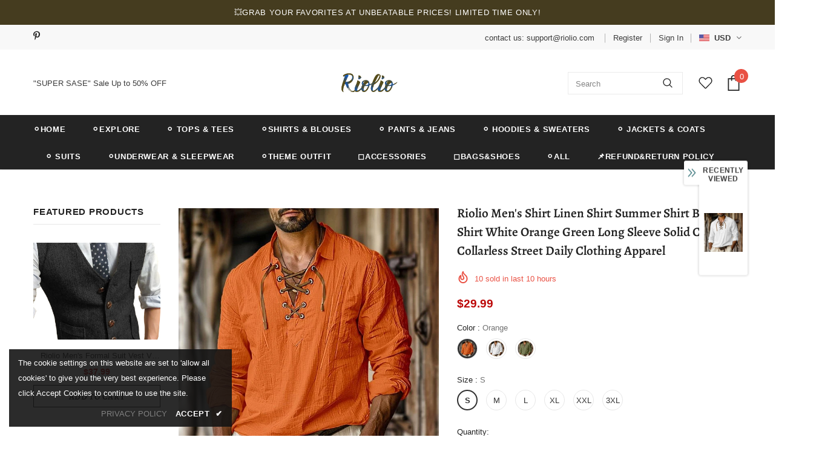

--- FILE ---
content_type: text/javascript; charset=utf-8
request_url: https://riolio.com/products/mens-shirt-linen-shirt-summer-shirt-beach-shirt-white-orange-green-long-sleeve-solid-color-collarless-street-daily-clothing-apparel.js?_=1768691358649
body_size: 2419
content:
{"id":9656483709239,"title":"Riolio Men's Shirt Linen Shirt Summer Shirt Beach Shirt White Orange Green Long Sleeve Solid Color Collarless Street Daily Clothing Apparel","handle":"mens-shirt-linen-shirt-summer-shirt-beach-shirt-white-orange-green-long-sleeve-solid-color-collarless-street-daily-clothing-apparel","description":"\u003cdiv class=\"description-container\"\u003e\n\u003cdiv class=\"widget description-item prod-des-f-list des-key des-key-13\" data-sort=\"13\"\u003e\n\u003cdiv class=\"des-title-div\"\u003e\n\u003cdiv class=\"des-title\"\u003e\n\u003cp\u003eMen's Shirt Linen Shirt Summer Shirt Beach Shirt White Orange Green Long Sleeve Solid Color Collarless Street Daily Clothing Apparel\u003c\/p\u003e\n\u003ch2 class=\"des-title\"\u003eSize Chart\u003c\/h2\u003e\n\u003cdiv class=\"size-table-item 0-div\"\u003e\n\u003cdiv class=\"btn-group unit-switcher\"\u003e\n\u003cspan class=\"btn inches active\" data-target=\"0\"\u003e\u003ci class=\"icon-circle\"\u003e\u003c\/i\u003e\u003c\/span\u003e\u003cspan class=\"btn centimeters\" data-target=\"0\"\u003e\u003ci class=\"icon-circle\"\u003e\u003c\/i\u003eCentimeters\u003c\/span\u003e\n\u003c\/div\u003e\n\u003cdiv class=\"chartContainer 0\"\u003e\n\u003ctable class=\"datasource new-table table table-striped table-bordered\" data-chart-unit=\"\" data-unit='[\"\",\"cm\",\"cm\",\"cm\",\"cm\"]'\u003e\n\u003ctbody\u003e\n\u003ctr\u003e\n\u003cth\u003eSize\u003c\/th\u003e\n\u003cth\u003eBust\u003c\/th\u003e\n\u003cth\u003eSleeve\u003c\/th\u003e\n\u003cth\u003eShoulder Width\u003c\/th\u003e\n\u003cth\u003eLength\u003c\/th\u003e\n\u003c\/tr\u003e\n\u003ctr\u003e\n\u003ctd class=\"prod_size\" data-orig=\"S\"\u003eS\u003c\/td\u003e\n\u003ctd class=\"prod_size\" data-orig=\"108\"\u003e108\u003c\/td\u003e\n\u003ctd class=\"prod_size\" data-orig=\"62\"\u003e62\u003c\/td\u003e\n\u003ctd class=\"prod_size\" data-orig=\"47.5\"\u003e47.5\u003c\/td\u003e\n\u003ctd class=\"prod_size\" data-orig=\"76\"\u003e76\u003c\/td\u003e\n\u003c\/tr\u003e\n\u003ctr\u003e\n\u003ctd class=\"prod_size\" data-orig=\"M\"\u003eM\u003c\/td\u003e\n\u003ctd class=\"prod_size\" data-orig=\"114\"\u003e114\u003c\/td\u003e\n\u003ctd class=\"prod_size\" data-orig=\"63\"\u003e63\u003c\/td\u003e\n\u003ctd class=\"prod_size\" data-orig=\"49\"\u003e49\u003c\/td\u003e\n\u003ctd class=\"prod_size\" data-orig=\"77\"\u003e77\u003c\/td\u003e\n\u003c\/tr\u003e\n\u003ctr\u003e\n\u003ctd class=\"prod_size\" data-orig=\"L\"\u003eL\u003c\/td\u003e\n\u003ctd class=\"prod_size\" data-orig=\"120\"\u003e120\u003c\/td\u003e\n\u003ctd class=\"prod_size\" data-orig=\"64\"\u003e64\u003c\/td\u003e\n\u003ctd class=\"prod_size\" data-orig=\"50.5\"\u003e50.5\u003c\/td\u003e\n\u003ctd class=\"prod_size\" data-orig=\"78.5\"\u003e78.5\u003c\/td\u003e\n\u003c\/tr\u003e\n\u003ctr\u003e\n\u003ctd class=\"prod_size\" data-orig=\"XL\"\u003eXL\u003c\/td\u003e\n\u003ctd class=\"prod_size\" data-orig=\"126\"\u003e126\u003c\/td\u003e\n\u003ctd class=\"prod_size\" data-orig=\"65\"\u003e65\u003c\/td\u003e\n\u003ctd class=\"prod_size\" data-orig=\"52\"\u003e52\u003c\/td\u003e\n\u003ctd class=\"prod_size\" data-orig=\"80\"\u003e80\u003c\/td\u003e\n\u003c\/tr\u003e\n\u003ctr\u003e\n\u003ctd class=\"prod_size\" data-orig=\"XXL\"\u003eXXL\u003c\/td\u003e\n\u003ctd class=\"prod_size\" data-orig=\"134\"\u003e134\u003c\/td\u003e\n\u003ctd class=\"prod_size\" data-orig=\"66\"\u003e66\u003c\/td\u003e\n\u003ctd class=\"prod_size\" data-orig=\"54\"\u003e54\u003c\/td\u003e\n\u003ctd class=\"prod_size\" data-orig=\"81.5\"\u003e81.5\u003c\/td\u003e\n\u003c\/tr\u003e\n\u003ctr\u003e\n\u003ctd class=\"prod_size\" data-orig=\"3XL\"\u003e3XL\u003c\/td\u003e\n\u003ctd class=\"prod_size\" data-orig=\"142\"\u003e142\u003c\/td\u003e\n\u003ctd class=\"prod_size\" data-orig=\"67\"\u003e67\u003c\/td\u003e\n\u003ctd class=\"prod_size\" data-orig=\"56\"\u003e56\u003c\/td\u003e\n\u003ctd class=\"prod_size\" data-orig=\"83\"\u003e83\u003c\/td\u003e\n\u003c\/tr\u003e\n\u003c\/tbody\u003e\n\u003c\/table\u003e\n\u003c\/div\u003e\n\u003c\/div\u003e\n\u003ch2\u003eHighlights\u003c\/h2\u003e\n\u003cp class=\"bar-line hide\"\u003e \u003c\/p\u003e\n\u003c\/div\u003e\n\u003c\/div\u003e\n- Stay effortlessly stylish with this Basic Long Sleeve top\u003cbr\u003e- Perfect for daily wear or a day at the beach\u003cbr\u003e- Embrace comfort and easy-going style with the long sleeves\u003c\/div\u003e\n\u003cdiv class=\"widget description-item prod-des-spe des-key des-key-15\" data-sort=\"15\" id=\"prod-des-spe\"\u003e\n\u003ch2 class=\"des-title\"\u003eSpecifications\u003c\/h2\u003e\n\u003cdiv class=\"specifications-list-wrapper\"\u003e\n\u003cdiv class=\"specification-item\"\u003e\n\u003cdiv class=\"item-content\"\u003e\n\u003cspan class=\"spec-item\"\u003e\u003cspan class=\"spec-name\"\u003eGender:\u003c\/span\u003e\u003cspan class=\"sepc-val\"\u003e\u003cspan\u003eMen's\u003c\/span\u003e\u003ci\u003e,\u003c\/i\u003e\u003c\/span\u003e\u003c\/span\u003e\u003cspan class=\"spec-item\"\u003e\u003cspan class=\"spec-name\"\u003eStyle:\u003c\/span\u003e\u003cspan class=\"sepc-val\"\u003e\u003cspan\u003eBasic\u003c\/span\u003e\u003ci\u003e,\u003c\/i\u003e\u003cspan\u003eCasual\u003c\/span\u003e\u003ci\u003e,\u003c\/i\u003e\u003cspan\u003eBeach\u003c\/span\u003e\u003ci\u003e,\u003c\/i\u003e\u003c\/span\u003e\u003c\/span\u003e\u003cspan class=\"spec-item\"\u003e\u003cspan class=\"spec-name\"\u003eOccasion:\u003c\/span\u003e\u003cspan class=\"sepc-val\"\u003e\u003cspan\u003eHawaiian\u003c\/span\u003e\u003ci\u003e,\u003c\/i\u003e\u003cspan\u003eBeach\u003c\/span\u003e\u003ci\u003e,\u003c\/i\u003e\u003cspan\u003eDaily\u003c\/span\u003e\u003ci\u003e,\u003c\/i\u003e\u003cspan\u003eHoliday\u003c\/span\u003e\u003ci\u003e,\u003c\/i\u003e\u003cspan\u003eStreet\u003c\/span\u003e\u003ci\u003e,\u003c\/i\u003e\u003cspan\u003eVacation\u003c\/span\u003e\u003ci\u003e,\u003c\/i\u003e\u003cspan\u003eDaily Wear\u003c\/span\u003e\u003ci\u003e,\u003c\/i\u003e\u003c\/span\u003e\u003c\/span\u003e\u003cspan class=\"spec-item\"\u003e\u003cspan class=\"spec-name\"\u003eTops Type:\u003c\/span\u003e\u003cspan class=\"sepc-val\"\u003e\u003cspan\u003eBeach Shirt\u003c\/span\u003e\u003ci\u003e,\u003c\/i\u003e\u003cspan\u003eSummer Shirt\u003c\/span\u003e\u003ci\u003e,\u003c\/i\u003e\u003cspan\u003eLinen Shirt\u003c\/span\u003e\u003ci\u003e,\u003c\/i\u003e\u003cspan\u003eShirt\u003c\/span\u003e\u003ci\u003e,\u003c\/i\u003e\u003c\/span\u003e\u003c\/span\u003e\u003cspan class=\"spec-item\"\u003e\u003cspan class=\"spec-name\"\u003eNeckline:\u003c\/span\u003e\u003cspan class=\"sepc-val\"\u003e\u003cspan\u003eCollarless\u003c\/span\u003e\u003ci\u003e,\u003c\/i\u003e\u003c\/span\u003e\u003c\/span\u003e\u003cspan class=\"spec-item\"\u003e\u003cspan class=\"spec-name\"\u003eFabric:\u003c\/span\u003e\u003cspan class=\"sepc-val\"\u003e\u003cspan\u003eCotton And Linen\u003c\/span\u003e\u003ci\u003e,\u003c\/i\u003e\u003c\/span\u003e\u003c\/span\u003e\u003cspan class=\"spec-item\"\u003e\u003cspan class=\"spec-name\"\u003eSleeve Length:\u003c\/span\u003e\u003cspan class=\"sepc-val\"\u003e\u003cspan\u003eLong Sleeve\u003c\/span\u003e\u003ci\u003e,\u003c\/i\u003e\u003c\/span\u003e\u003c\/span\u003e\u003cspan class=\"spec-item\"\u003e\u003cspan class=\"spec-name\"\u003eLook After Me:\u003c\/span\u003e\u003cspan class=\"sepc-val\"\u003e\u003cspan\u003eWash separately\u003c\/span\u003e\u003ci\u003e,\u003c\/i\u003e\u003c\/span\u003e\u003c\/span\u003e\u003cspan class=\"spec-item\"\u003e\u003cspan class=\"spec-name\"\u003ePattern:\u003c\/span\u003e\u003cspan class=\"sepc-val\"\u003e\u003cspan\u003eSolid Color\u003c\/span\u003e\u003ci\u003e,\u003c\/i\u003e\u003c\/span\u003e\u003c\/span\u003e\n\u003c\/div\u003e\n\u003c\/div\u003e\n\u003c\/div\u003e\n\u003c\/div\u003e\n\u003cdiv class=\"widget description-item prod-desc-g des-key des-key-17\" data-sort=\"17\"\u003e\n\u003ch2 class=\"des-title\"\u003ePhotos\u003c\/h2\u003e\n\u003cdiv class=\"item\"\u003e\n\u003cp class=\"heightText\"\u003e \u003c\/p\u003e\n\u003cimg class=\"lazy-load-webp\" data-height1200=\"1199\" data-height990=\"1124\" src=\"https:\/\/litb-cgis.rightinthebox.com\/desc_image\/202406\/bps\/desc\/inc\/mqqtnd1717404482430.jpg\" data-webp=\"https:\/\/litb-cgis.rightinthebox.com\/webp_desc_image\/202406\/bps\/desc\/inc\/mqqtnd1717404482430.jpg?com=1\u0026amp;fmt=webp\u0026amp;v=1\" data-width1200=\"800\" data-width990=\"750\" nostyle=\"width: 800px;height:1199px;\"\u003e\u003cspan color=\"\" height=\"1199\" loading=\"lazy\" width=\"800\" shirt=\"\" linen=\"\" summer=\"\" beach=\"\" white=\"\" orange=\"\" green=\"\" long=\"\" sleeve=\"\" solid=\"\" collarless=\"\" street=\"\" daily=\"\" clothing=\"\" apparel=\"\"\u003e\u003c\/span\u003e\n\u003c\/div\u003e\n\u003cdiv class=\"item\"\u003e\n\u003cp class=\"heightText\"\u003e \u003c\/p\u003e\n\u003cimg class=\"lazy-load-webp\" data-height1200=\"1200\" data-height990=\"1125\" src=\"https:\/\/litb-cgis.rightinthebox.com\/desc_image\/202406\/bps\/desc\/inc\/xcplln1717404483856.jpg\" data-webp=\"https:\/\/litb-cgis.rightinthebox.com\/webp_desc_image\/202406\/bps\/desc\/inc\/xcplln1717404483856.jpg?com=1\u0026amp;fmt=webp\u0026amp;v=1\" data-width1200=\"800\" data-width990=\"750\" nostyle=\"width: 800px;height:1200px;\"\u003e\u003cspan color=\"\" height=\"1200\" loading=\"lazy\" width=\"800\" shirt=\"\" linen=\"\" summer=\"\" beach=\"\" white=\"\" orange=\"\" green=\"\" long=\"\" sleeve=\"\" solid=\"\" collarless=\"\" street=\"\" daily=\"\" clothing=\"\" apparel=\"\"\u003e\u003c\/span\u003e\n\u003c\/div\u003e\n\u003cdiv class=\"item\"\u003e\n\u003cp class=\"heightText\"\u003e \u003c\/p\u003e\n\u003cimg class=\"lazy-load-webp\" data-height1200=\"800\" data-height990=\"750\" src=\"https:\/\/litb-cgis.rightinthebox.com\/desc_image\/202406\/bps\/desc\/inc\/lenxfq1717404610605.jpg\" data-webp=\"https:\/\/litb-cgis.rightinthebox.com\/webp_desc_image\/202406\/bps\/desc\/inc\/lenxfq1717404610605.jpg?com=1\u0026amp;fmt=webp\u0026amp;v=1\" data-width1200=\"800\" data-width990=\"750\" nostyle=\"width: 800px;height:800px;\"\u003e\u003cspan color=\"\" height=\"800\" loading=\"lazy\" width=\"800\" shirt=\"\" linen=\"\" summer=\"\" beach=\"\" white=\"\" orange=\"\" green=\"\" long=\"\" sleeve=\"\" solid=\"\" collarless=\"\" street=\"\" daily=\"\" clothing=\"\" apparel=\"\"\u003e\u003c\/span\u003e\n\u003c\/div\u003e\n\u003cdiv class=\"item\"\u003e\n\u003cp class=\"heightText\"\u003e \u003c\/p\u003e\n\u003cimg class=\"lazy-load-webp\" data-height1200=\"800\" data-height990=\"750\" src=\"https:\/\/litb-cgis.rightinthebox.com\/desc_image\/202406\/bps\/desc\/inc\/ufosxu1717404611905.jpg\" data-webp=\"https:\/\/litb-cgis.rightinthebox.com\/webp_desc_image\/202406\/bps\/desc\/inc\/ufosxu1717404611905.jpg?com=1\u0026amp;fmt=webp\u0026amp;v=1\" data-width1200=\"800\" data-width990=\"750\" nostyle=\"width: 800px;height:800px;\"\u003e\u003cspan color=\"\" height=\"800\" loading=\"lazy\" width=\"800\" shirt=\"\" linen=\"\" summer=\"\" beach=\"\" white=\"\" orange=\"\" green=\"\" long=\"\" sleeve=\"\" solid=\"\" collarless=\"\" street=\"\" daily=\"\" clothing=\"\" apparel=\"\"\u003e\u003c\/span\u003e\n\u003c\/div\u003e\n\u003cdiv class=\"item\"\u003e\n\u003cp class=\"heightText\"\u003e \u003c\/p\u003e\n\u003cimg class=\"lazy-load-webp\" data-height1200=\"800\" data-height990=\"750\" src=\"https:\/\/litb-cgis.rightinthebox.com\/desc_image\/202403\/bps\/desc\/inc\/hezqnd1711431603843.jpg\" data-webp=\"https:\/\/litb-cgis.rightinthebox.com\/webp_desc_image\/202403\/bps\/desc\/inc\/hezqnd1711431603843.jpg?com=1\u0026amp;fmt=webp\u0026amp;v=1\" data-width1200=\"800\" data-width990=\"750\" nostyle=\"width: 800px;height:800px;\"\u003e\u003cspan color=\"\" height=\"800\" loading=\"lazy\" width=\"800\" shirt=\"\" linen=\"\" summer=\"\" beach=\"\" white=\"\" orange=\"\" green=\"\" long=\"\" sleeve=\"\" solid=\"\" collarless=\"\" street=\"\" daily=\"\" clothing=\"\" apparel=\"\"\u003e\u003c\/span\u003e\n\u003c\/div\u003e\n\u003cdiv class=\"item\"\u003e\n\u003cp class=\"heightText\"\u003e \u003c\/p\u003e\n\u003cimg class=\"lazy-load-webp\" data-height1200=\"800\" data-height990=\"750\" src=\"https:\/\/litb-cgis.rightinthebox.com\/desc_image\/202406\/bps\/desc\/inc\/razvrl1717404612970.jpg\" data-webp=\"https:\/\/litb-cgis.rightinthebox.com\/webp_desc_image\/202406\/bps\/desc\/inc\/razvrl1717404612970.jpg?com=1\u0026amp;fmt=webp\u0026amp;v=1\" data-width1200=\"800\" data-width990=\"750\" nostyle=\"width: 800px;height:800px;\"\u003e[New In 20240613]\u003c\/div\u003e\n\u003c\/div\u003e\n\u003c\/div\u003e","published_at":"2024-06-13T14:57:52+08:00","created_at":"2024-06-13T14:58:00+08:00","vendor":"Riolio","type":"","tags":["兰亭"],"price":2999,"price_min":2999,"price_max":2999,"available":true,"price_varies":false,"compare_at_price":null,"compare_at_price_min":0,"compare_at_price_max":0,"compare_at_price_varies":false,"variants":[{"id":49188712186167,"title":"Orange \/ S","option1":"Orange","option2":"S","option3":null,"sku":"211345936704-Orange-S","requires_shipping":true,"taxable":true,"featured_image":{"id":46164775534903,"product_id":9656483709239,"position":2,"created_at":"2024-06-13T14:58:00+08:00","updated_at":"2024-06-13T15:51:11+08:00","alt":"Men's Shirt Linen Shirt Summer Shirt Beach Shirt White Orange Green Long Sleeve Solid Color Collarless Street Daily Clothing Apparel","width":640,"height":640,"src":"https:\/\/cdn.shopify.com\/s\/files\/1\/0778\/4503\/7367\/files\/qofhxl1711431598519.jpg?v=1718265071","variant_ids":[49188712186167,49188712218935,49188712251703,49188712284471,49188712317239,49188712350007]},"available":true,"name":"Riolio Men's Shirt Linen Shirt Summer Shirt Beach Shirt White Orange Green Long Sleeve Solid Color Collarless Street Daily Clothing Apparel - Orange \/ S","public_title":"Orange \/ S","options":["Orange","S"],"price":2999,"weight":0,"compare_at_price":null,"inventory_management":"shopify","barcode":null,"featured_media":{"alt":"Men's Shirt Linen Shirt Summer Shirt Beach Shirt White Orange Green Long Sleeve Solid Color Collarless Street Daily Clothing Apparel","id":38684635758903,"position":2,"preview_image":{"aspect_ratio":1.0,"height":640,"width":640,"src":"https:\/\/cdn.shopify.com\/s\/files\/1\/0778\/4503\/7367\/files\/qofhxl1711431598519.jpg?v=1718265071"}},"requires_selling_plan":false,"selling_plan_allocations":[]},{"id":49188712218935,"title":"Orange \/ M","option1":"Orange","option2":"M","option3":null,"sku":"211345936704-Orange-M","requires_shipping":true,"taxable":true,"featured_image":{"id":46164775534903,"product_id":9656483709239,"position":2,"created_at":"2024-06-13T14:58:00+08:00","updated_at":"2024-06-13T15:51:11+08:00","alt":"Men's Shirt Linen Shirt Summer Shirt Beach Shirt White Orange Green Long Sleeve Solid Color Collarless Street Daily Clothing Apparel","width":640,"height":640,"src":"https:\/\/cdn.shopify.com\/s\/files\/1\/0778\/4503\/7367\/files\/qofhxl1711431598519.jpg?v=1718265071","variant_ids":[49188712186167,49188712218935,49188712251703,49188712284471,49188712317239,49188712350007]},"available":true,"name":"Riolio Men's Shirt Linen Shirt Summer Shirt Beach Shirt White Orange Green Long Sleeve Solid Color Collarless Street Daily Clothing Apparel - Orange \/ M","public_title":"Orange \/ M","options":["Orange","M"],"price":2999,"weight":0,"compare_at_price":null,"inventory_management":"shopify","barcode":null,"featured_media":{"alt":"Men's Shirt Linen Shirt Summer Shirt Beach Shirt White Orange Green Long Sleeve Solid Color Collarless Street Daily Clothing Apparel","id":38684635758903,"position":2,"preview_image":{"aspect_ratio":1.0,"height":640,"width":640,"src":"https:\/\/cdn.shopify.com\/s\/files\/1\/0778\/4503\/7367\/files\/qofhxl1711431598519.jpg?v=1718265071"}},"requires_selling_plan":false,"selling_plan_allocations":[]},{"id":49188712251703,"title":"Orange \/ L","option1":"Orange","option2":"L","option3":null,"sku":"211345936704-Orange-L","requires_shipping":true,"taxable":true,"featured_image":{"id":46164775534903,"product_id":9656483709239,"position":2,"created_at":"2024-06-13T14:58:00+08:00","updated_at":"2024-06-13T15:51:11+08:00","alt":"Men's Shirt Linen Shirt Summer Shirt Beach Shirt White Orange Green Long Sleeve Solid Color Collarless Street Daily Clothing Apparel","width":640,"height":640,"src":"https:\/\/cdn.shopify.com\/s\/files\/1\/0778\/4503\/7367\/files\/qofhxl1711431598519.jpg?v=1718265071","variant_ids":[49188712186167,49188712218935,49188712251703,49188712284471,49188712317239,49188712350007]},"available":true,"name":"Riolio Men's Shirt Linen Shirt Summer Shirt Beach Shirt White Orange Green Long Sleeve Solid Color Collarless Street Daily Clothing Apparel - Orange \/ L","public_title":"Orange \/ L","options":["Orange","L"],"price":2999,"weight":0,"compare_at_price":null,"inventory_management":"shopify","barcode":null,"featured_media":{"alt":"Men's Shirt Linen Shirt Summer Shirt Beach Shirt White Orange Green Long Sleeve Solid Color Collarless Street Daily Clothing Apparel","id":38684635758903,"position":2,"preview_image":{"aspect_ratio":1.0,"height":640,"width":640,"src":"https:\/\/cdn.shopify.com\/s\/files\/1\/0778\/4503\/7367\/files\/qofhxl1711431598519.jpg?v=1718265071"}},"requires_selling_plan":false,"selling_plan_allocations":[]},{"id":49188712284471,"title":"Orange \/ XL","option1":"Orange","option2":"XL","option3":null,"sku":"211345936704-Orange-XL","requires_shipping":true,"taxable":true,"featured_image":{"id":46164775534903,"product_id":9656483709239,"position":2,"created_at":"2024-06-13T14:58:00+08:00","updated_at":"2024-06-13T15:51:11+08:00","alt":"Men's Shirt Linen Shirt Summer Shirt Beach Shirt White Orange Green Long Sleeve Solid Color Collarless Street Daily Clothing Apparel","width":640,"height":640,"src":"https:\/\/cdn.shopify.com\/s\/files\/1\/0778\/4503\/7367\/files\/qofhxl1711431598519.jpg?v=1718265071","variant_ids":[49188712186167,49188712218935,49188712251703,49188712284471,49188712317239,49188712350007]},"available":true,"name":"Riolio Men's Shirt Linen Shirt Summer Shirt Beach Shirt White Orange Green Long Sleeve Solid Color Collarless Street Daily Clothing Apparel - Orange \/ XL","public_title":"Orange \/ XL","options":["Orange","XL"],"price":2999,"weight":0,"compare_at_price":null,"inventory_management":"shopify","barcode":null,"featured_media":{"alt":"Men's Shirt Linen Shirt Summer Shirt Beach Shirt White Orange Green Long Sleeve Solid Color Collarless Street Daily Clothing Apparel","id":38684635758903,"position":2,"preview_image":{"aspect_ratio":1.0,"height":640,"width":640,"src":"https:\/\/cdn.shopify.com\/s\/files\/1\/0778\/4503\/7367\/files\/qofhxl1711431598519.jpg?v=1718265071"}},"requires_selling_plan":false,"selling_plan_allocations":[]},{"id":49188712317239,"title":"Orange \/ XXL","option1":"Orange","option2":"XXL","option3":null,"sku":"211345936704-Orange-XXL","requires_shipping":true,"taxable":true,"featured_image":{"id":46164775534903,"product_id":9656483709239,"position":2,"created_at":"2024-06-13T14:58:00+08:00","updated_at":"2024-06-13T15:51:11+08:00","alt":"Men's Shirt Linen Shirt Summer Shirt Beach Shirt White Orange Green Long Sleeve Solid Color Collarless Street Daily Clothing Apparel","width":640,"height":640,"src":"https:\/\/cdn.shopify.com\/s\/files\/1\/0778\/4503\/7367\/files\/qofhxl1711431598519.jpg?v=1718265071","variant_ids":[49188712186167,49188712218935,49188712251703,49188712284471,49188712317239,49188712350007]},"available":true,"name":"Riolio Men's Shirt Linen Shirt Summer Shirt Beach Shirt White Orange Green Long Sleeve Solid Color Collarless Street Daily Clothing Apparel - Orange \/ XXL","public_title":"Orange \/ XXL","options":["Orange","XXL"],"price":2999,"weight":0,"compare_at_price":null,"inventory_management":"shopify","barcode":null,"featured_media":{"alt":"Men's Shirt Linen Shirt Summer Shirt Beach Shirt White Orange Green Long Sleeve Solid Color Collarless Street Daily Clothing Apparel","id":38684635758903,"position":2,"preview_image":{"aspect_ratio":1.0,"height":640,"width":640,"src":"https:\/\/cdn.shopify.com\/s\/files\/1\/0778\/4503\/7367\/files\/qofhxl1711431598519.jpg?v=1718265071"}},"requires_selling_plan":false,"selling_plan_allocations":[]},{"id":49188712350007,"title":"Orange \/ 3XL","option1":"Orange","option2":"3XL","option3":null,"sku":"211345936704-Orange-3XL","requires_shipping":true,"taxable":true,"featured_image":{"id":46164775534903,"product_id":9656483709239,"position":2,"created_at":"2024-06-13T14:58:00+08:00","updated_at":"2024-06-13T15:51:11+08:00","alt":"Men's Shirt Linen Shirt Summer Shirt Beach Shirt White Orange Green Long Sleeve Solid Color Collarless Street Daily Clothing Apparel","width":640,"height":640,"src":"https:\/\/cdn.shopify.com\/s\/files\/1\/0778\/4503\/7367\/files\/qofhxl1711431598519.jpg?v=1718265071","variant_ids":[49188712186167,49188712218935,49188712251703,49188712284471,49188712317239,49188712350007]},"available":true,"name":"Riolio Men's Shirt Linen Shirt Summer Shirt Beach Shirt White Orange Green Long Sleeve Solid Color Collarless Street Daily Clothing Apparel - Orange \/ 3XL","public_title":"Orange \/ 3XL","options":["Orange","3XL"],"price":2999,"weight":0,"compare_at_price":null,"inventory_management":"shopify","barcode":null,"featured_media":{"alt":"Men's Shirt Linen Shirt Summer Shirt Beach Shirt White Orange Green Long Sleeve Solid Color Collarless Street Daily Clothing Apparel","id":38684635758903,"position":2,"preview_image":{"aspect_ratio":1.0,"height":640,"width":640,"src":"https:\/\/cdn.shopify.com\/s\/files\/1\/0778\/4503\/7367\/files\/qofhxl1711431598519.jpg?v=1718265071"}},"requires_selling_plan":false,"selling_plan_allocations":[]},{"id":49188712382775,"title":"White \/ S","option1":"White","option2":"S","option3":null,"sku":"211345936704-White-S","requires_shipping":true,"taxable":true,"featured_image":{"id":46164775600439,"product_id":9656483709239,"position":1,"created_at":"2024-06-13T14:58:00+08:00","updated_at":"2024-06-13T15:51:11+08:00","alt":"Men's Shirt Linen Shirt Summer Shirt Beach Shirt White Orange Green Long Sleeve Solid Color Collarless Street Daily Clothing Apparel","width":640,"height":640,"src":"https:\/\/cdn.shopify.com\/s\/files\/1\/0778\/4503\/7367\/files\/bpmgxf1711431601331.jpg?v=1718265071","variant_ids":[49188712382775,49188712415543,49188712448311,49188712481079,49188712513847,49188712546615]},"available":true,"name":"Riolio Men's Shirt Linen Shirt Summer Shirt Beach Shirt White Orange Green Long Sleeve Solid Color Collarless Street Daily Clothing Apparel - White \/ S","public_title":"White \/ S","options":["White","S"],"price":2999,"weight":0,"compare_at_price":null,"inventory_management":"shopify","barcode":null,"featured_media":{"alt":"Men's Shirt Linen Shirt Summer Shirt Beach Shirt White Orange Green Long Sleeve Solid Color Collarless Street Daily Clothing Apparel","id":38684635824439,"position":1,"preview_image":{"aspect_ratio":1.0,"height":640,"width":640,"src":"https:\/\/cdn.shopify.com\/s\/files\/1\/0778\/4503\/7367\/files\/bpmgxf1711431601331.jpg?v=1718265071"}},"requires_selling_plan":false,"selling_plan_allocations":[]},{"id":49188712415543,"title":"White \/ M","option1":"White","option2":"M","option3":null,"sku":"211345936704-White-M","requires_shipping":true,"taxable":true,"featured_image":{"id":46164775600439,"product_id":9656483709239,"position":1,"created_at":"2024-06-13T14:58:00+08:00","updated_at":"2024-06-13T15:51:11+08:00","alt":"Men's Shirt Linen Shirt Summer Shirt Beach Shirt White Orange Green Long Sleeve Solid Color Collarless Street Daily Clothing Apparel","width":640,"height":640,"src":"https:\/\/cdn.shopify.com\/s\/files\/1\/0778\/4503\/7367\/files\/bpmgxf1711431601331.jpg?v=1718265071","variant_ids":[49188712382775,49188712415543,49188712448311,49188712481079,49188712513847,49188712546615]},"available":true,"name":"Riolio Men's Shirt Linen Shirt Summer Shirt Beach Shirt White Orange Green Long Sleeve Solid Color Collarless Street Daily Clothing Apparel - White \/ M","public_title":"White \/ M","options":["White","M"],"price":2999,"weight":0,"compare_at_price":null,"inventory_management":"shopify","barcode":null,"featured_media":{"alt":"Men's Shirt Linen Shirt Summer Shirt Beach Shirt White Orange Green Long Sleeve Solid Color Collarless Street Daily Clothing Apparel","id":38684635824439,"position":1,"preview_image":{"aspect_ratio":1.0,"height":640,"width":640,"src":"https:\/\/cdn.shopify.com\/s\/files\/1\/0778\/4503\/7367\/files\/bpmgxf1711431601331.jpg?v=1718265071"}},"requires_selling_plan":false,"selling_plan_allocations":[]},{"id":49188712448311,"title":"White \/ L","option1":"White","option2":"L","option3":null,"sku":"211345936704-White-L","requires_shipping":true,"taxable":true,"featured_image":{"id":46164775600439,"product_id":9656483709239,"position":1,"created_at":"2024-06-13T14:58:00+08:00","updated_at":"2024-06-13T15:51:11+08:00","alt":"Men's Shirt Linen Shirt Summer Shirt Beach Shirt White Orange Green Long Sleeve Solid Color Collarless Street Daily Clothing Apparel","width":640,"height":640,"src":"https:\/\/cdn.shopify.com\/s\/files\/1\/0778\/4503\/7367\/files\/bpmgxf1711431601331.jpg?v=1718265071","variant_ids":[49188712382775,49188712415543,49188712448311,49188712481079,49188712513847,49188712546615]},"available":true,"name":"Riolio Men's Shirt Linen Shirt Summer Shirt Beach Shirt White Orange Green Long Sleeve Solid Color Collarless Street Daily Clothing Apparel - White \/ L","public_title":"White \/ L","options":["White","L"],"price":2999,"weight":0,"compare_at_price":null,"inventory_management":"shopify","barcode":null,"featured_media":{"alt":"Men's Shirt Linen Shirt Summer Shirt Beach Shirt White Orange Green Long Sleeve Solid Color Collarless Street Daily Clothing Apparel","id":38684635824439,"position":1,"preview_image":{"aspect_ratio":1.0,"height":640,"width":640,"src":"https:\/\/cdn.shopify.com\/s\/files\/1\/0778\/4503\/7367\/files\/bpmgxf1711431601331.jpg?v=1718265071"}},"requires_selling_plan":false,"selling_plan_allocations":[]},{"id":49188712481079,"title":"White \/ XL","option1":"White","option2":"XL","option3":null,"sku":"211345936704-White-XL","requires_shipping":true,"taxable":true,"featured_image":{"id":46164775600439,"product_id":9656483709239,"position":1,"created_at":"2024-06-13T14:58:00+08:00","updated_at":"2024-06-13T15:51:11+08:00","alt":"Men's Shirt Linen Shirt Summer Shirt Beach Shirt White Orange Green Long Sleeve Solid Color Collarless Street Daily Clothing Apparel","width":640,"height":640,"src":"https:\/\/cdn.shopify.com\/s\/files\/1\/0778\/4503\/7367\/files\/bpmgxf1711431601331.jpg?v=1718265071","variant_ids":[49188712382775,49188712415543,49188712448311,49188712481079,49188712513847,49188712546615]},"available":true,"name":"Riolio Men's Shirt Linen Shirt Summer Shirt Beach Shirt White Orange Green Long Sleeve Solid Color Collarless Street Daily Clothing Apparel - White \/ XL","public_title":"White \/ XL","options":["White","XL"],"price":2999,"weight":0,"compare_at_price":null,"inventory_management":"shopify","barcode":null,"featured_media":{"alt":"Men's Shirt Linen Shirt Summer Shirt Beach Shirt White Orange Green Long Sleeve Solid Color Collarless Street Daily Clothing Apparel","id":38684635824439,"position":1,"preview_image":{"aspect_ratio":1.0,"height":640,"width":640,"src":"https:\/\/cdn.shopify.com\/s\/files\/1\/0778\/4503\/7367\/files\/bpmgxf1711431601331.jpg?v=1718265071"}},"requires_selling_plan":false,"selling_plan_allocations":[]},{"id":49188712513847,"title":"White \/ XXL","option1":"White","option2":"XXL","option3":null,"sku":"211345936704-White-XXL","requires_shipping":true,"taxable":true,"featured_image":{"id":46164775600439,"product_id":9656483709239,"position":1,"created_at":"2024-06-13T14:58:00+08:00","updated_at":"2024-06-13T15:51:11+08:00","alt":"Men's Shirt Linen Shirt Summer Shirt Beach Shirt White Orange Green Long Sleeve Solid Color Collarless Street Daily Clothing Apparel","width":640,"height":640,"src":"https:\/\/cdn.shopify.com\/s\/files\/1\/0778\/4503\/7367\/files\/bpmgxf1711431601331.jpg?v=1718265071","variant_ids":[49188712382775,49188712415543,49188712448311,49188712481079,49188712513847,49188712546615]},"available":true,"name":"Riolio Men's Shirt Linen Shirt Summer Shirt Beach Shirt White Orange Green Long Sleeve Solid Color Collarless Street Daily Clothing Apparel - White \/ XXL","public_title":"White \/ XXL","options":["White","XXL"],"price":2999,"weight":0,"compare_at_price":null,"inventory_management":"shopify","barcode":null,"featured_media":{"alt":"Men's Shirt Linen Shirt Summer Shirt Beach Shirt White Orange Green Long Sleeve Solid Color Collarless Street Daily Clothing Apparel","id":38684635824439,"position":1,"preview_image":{"aspect_ratio":1.0,"height":640,"width":640,"src":"https:\/\/cdn.shopify.com\/s\/files\/1\/0778\/4503\/7367\/files\/bpmgxf1711431601331.jpg?v=1718265071"}},"requires_selling_plan":false,"selling_plan_allocations":[]},{"id":49188712546615,"title":"White \/ 3XL","option1":"White","option2":"3XL","option3":null,"sku":"211345936704-White-3XL","requires_shipping":true,"taxable":true,"featured_image":{"id":46164775600439,"product_id":9656483709239,"position":1,"created_at":"2024-06-13T14:58:00+08:00","updated_at":"2024-06-13T15:51:11+08:00","alt":"Men's Shirt Linen Shirt Summer Shirt Beach Shirt White Orange Green Long Sleeve Solid Color Collarless Street Daily Clothing Apparel","width":640,"height":640,"src":"https:\/\/cdn.shopify.com\/s\/files\/1\/0778\/4503\/7367\/files\/bpmgxf1711431601331.jpg?v=1718265071","variant_ids":[49188712382775,49188712415543,49188712448311,49188712481079,49188712513847,49188712546615]},"available":true,"name":"Riolio Men's Shirt Linen Shirt Summer Shirt Beach Shirt White Orange Green Long Sleeve Solid Color Collarless Street Daily Clothing Apparel - White \/ 3XL","public_title":"White \/ 3XL","options":["White","3XL"],"price":2999,"weight":0,"compare_at_price":null,"inventory_management":"shopify","barcode":null,"featured_media":{"alt":"Men's Shirt Linen Shirt Summer Shirt Beach Shirt White Orange Green Long Sleeve Solid Color Collarless Street Daily Clothing Apparel","id":38684635824439,"position":1,"preview_image":{"aspect_ratio":1.0,"height":640,"width":640,"src":"https:\/\/cdn.shopify.com\/s\/files\/1\/0778\/4503\/7367\/files\/bpmgxf1711431601331.jpg?v=1718265071"}},"requires_selling_plan":false,"selling_plan_allocations":[]},{"id":49188712579383,"title":"Green \/ S","option1":"Green","option2":"S","option3":null,"sku":"211345936704-Green-S","requires_shipping":true,"taxable":true,"featured_image":{"id":46164775698743,"product_id":9656483709239,"position":6,"created_at":"2024-06-13T14:58:00+08:00","updated_at":"2024-06-13T14:58:00+08:00","alt":null,"width":640,"height":640,"src":"https:\/\/cdn.shopify.com\/s\/files\/1\/0778\/4503\/7367\/files\/enyqfb1711431602318.jpg?v=1718261880","variant_ids":[49188712579383,49188712612151,49188712644919,49188712677687,49188712710455,49188712743223]},"available":true,"name":"Riolio Men's Shirt Linen Shirt Summer Shirt Beach Shirt White Orange Green Long Sleeve Solid Color Collarless Street Daily Clothing Apparel - Green \/ S","public_title":"Green \/ S","options":["Green","S"],"price":2999,"weight":0,"compare_at_price":null,"inventory_management":"shopify","barcode":null,"featured_media":{"alt":null,"id":38684635922743,"position":6,"preview_image":{"aspect_ratio":1.0,"height":640,"width":640,"src":"https:\/\/cdn.shopify.com\/s\/files\/1\/0778\/4503\/7367\/files\/enyqfb1711431602318.jpg?v=1718261880"}},"requires_selling_plan":false,"selling_plan_allocations":[]},{"id":49188712612151,"title":"Green \/ M","option1":"Green","option2":"M","option3":null,"sku":"211345936704-Green-M","requires_shipping":true,"taxable":true,"featured_image":{"id":46164775698743,"product_id":9656483709239,"position":6,"created_at":"2024-06-13T14:58:00+08:00","updated_at":"2024-06-13T14:58:00+08:00","alt":null,"width":640,"height":640,"src":"https:\/\/cdn.shopify.com\/s\/files\/1\/0778\/4503\/7367\/files\/enyqfb1711431602318.jpg?v=1718261880","variant_ids":[49188712579383,49188712612151,49188712644919,49188712677687,49188712710455,49188712743223]},"available":true,"name":"Riolio Men's Shirt Linen Shirt Summer Shirt Beach Shirt White Orange Green Long Sleeve Solid Color Collarless Street Daily Clothing Apparel - Green \/ M","public_title":"Green \/ M","options":["Green","M"],"price":2999,"weight":0,"compare_at_price":null,"inventory_management":"shopify","barcode":null,"featured_media":{"alt":null,"id":38684635922743,"position":6,"preview_image":{"aspect_ratio":1.0,"height":640,"width":640,"src":"https:\/\/cdn.shopify.com\/s\/files\/1\/0778\/4503\/7367\/files\/enyqfb1711431602318.jpg?v=1718261880"}},"requires_selling_plan":false,"selling_plan_allocations":[]},{"id":49188712644919,"title":"Green \/ L","option1":"Green","option2":"L","option3":null,"sku":"211345936704-Green-L","requires_shipping":true,"taxable":true,"featured_image":{"id":46164775698743,"product_id":9656483709239,"position":6,"created_at":"2024-06-13T14:58:00+08:00","updated_at":"2024-06-13T14:58:00+08:00","alt":null,"width":640,"height":640,"src":"https:\/\/cdn.shopify.com\/s\/files\/1\/0778\/4503\/7367\/files\/enyqfb1711431602318.jpg?v=1718261880","variant_ids":[49188712579383,49188712612151,49188712644919,49188712677687,49188712710455,49188712743223]},"available":true,"name":"Riolio Men's Shirt Linen Shirt Summer Shirt Beach Shirt White Orange Green Long Sleeve Solid Color Collarless Street Daily Clothing Apparel - Green \/ L","public_title":"Green \/ L","options":["Green","L"],"price":2999,"weight":0,"compare_at_price":null,"inventory_management":"shopify","barcode":null,"featured_media":{"alt":null,"id":38684635922743,"position":6,"preview_image":{"aspect_ratio":1.0,"height":640,"width":640,"src":"https:\/\/cdn.shopify.com\/s\/files\/1\/0778\/4503\/7367\/files\/enyqfb1711431602318.jpg?v=1718261880"}},"requires_selling_plan":false,"selling_plan_allocations":[]},{"id":49188712677687,"title":"Green \/ XL","option1":"Green","option2":"XL","option3":null,"sku":"211345936704-Green-XL","requires_shipping":true,"taxable":true,"featured_image":{"id":46164775698743,"product_id":9656483709239,"position":6,"created_at":"2024-06-13T14:58:00+08:00","updated_at":"2024-06-13T14:58:00+08:00","alt":null,"width":640,"height":640,"src":"https:\/\/cdn.shopify.com\/s\/files\/1\/0778\/4503\/7367\/files\/enyqfb1711431602318.jpg?v=1718261880","variant_ids":[49188712579383,49188712612151,49188712644919,49188712677687,49188712710455,49188712743223]},"available":true,"name":"Riolio Men's Shirt Linen Shirt Summer Shirt Beach Shirt White Orange Green Long Sleeve Solid Color Collarless Street Daily Clothing Apparel - Green \/ XL","public_title":"Green \/ XL","options":["Green","XL"],"price":2999,"weight":0,"compare_at_price":null,"inventory_management":"shopify","barcode":null,"featured_media":{"alt":null,"id":38684635922743,"position":6,"preview_image":{"aspect_ratio":1.0,"height":640,"width":640,"src":"https:\/\/cdn.shopify.com\/s\/files\/1\/0778\/4503\/7367\/files\/enyqfb1711431602318.jpg?v=1718261880"}},"requires_selling_plan":false,"selling_plan_allocations":[]},{"id":49188712710455,"title":"Green \/ XXL","option1":"Green","option2":"XXL","option3":null,"sku":"211345936704-Green-XXL","requires_shipping":true,"taxable":true,"featured_image":{"id":46164775698743,"product_id":9656483709239,"position":6,"created_at":"2024-06-13T14:58:00+08:00","updated_at":"2024-06-13T14:58:00+08:00","alt":null,"width":640,"height":640,"src":"https:\/\/cdn.shopify.com\/s\/files\/1\/0778\/4503\/7367\/files\/enyqfb1711431602318.jpg?v=1718261880","variant_ids":[49188712579383,49188712612151,49188712644919,49188712677687,49188712710455,49188712743223]},"available":true,"name":"Riolio Men's Shirt Linen Shirt Summer Shirt Beach Shirt White Orange Green Long Sleeve Solid Color Collarless Street Daily Clothing Apparel - Green \/ XXL","public_title":"Green \/ XXL","options":["Green","XXL"],"price":2999,"weight":0,"compare_at_price":null,"inventory_management":"shopify","barcode":null,"featured_media":{"alt":null,"id":38684635922743,"position":6,"preview_image":{"aspect_ratio":1.0,"height":640,"width":640,"src":"https:\/\/cdn.shopify.com\/s\/files\/1\/0778\/4503\/7367\/files\/enyqfb1711431602318.jpg?v=1718261880"}},"requires_selling_plan":false,"selling_plan_allocations":[]},{"id":49188712743223,"title":"Green \/ 3XL","option1":"Green","option2":"3XL","option3":null,"sku":"211345936704-Green-3XL","requires_shipping":true,"taxable":true,"featured_image":{"id":46164775698743,"product_id":9656483709239,"position":6,"created_at":"2024-06-13T14:58:00+08:00","updated_at":"2024-06-13T14:58:00+08:00","alt":null,"width":640,"height":640,"src":"https:\/\/cdn.shopify.com\/s\/files\/1\/0778\/4503\/7367\/files\/enyqfb1711431602318.jpg?v=1718261880","variant_ids":[49188712579383,49188712612151,49188712644919,49188712677687,49188712710455,49188712743223]},"available":true,"name":"Riolio Men's Shirt Linen Shirt Summer Shirt Beach Shirt White Orange Green Long Sleeve Solid Color Collarless Street Daily Clothing Apparel - Green \/ 3XL","public_title":"Green \/ 3XL","options":["Green","3XL"],"price":2999,"weight":0,"compare_at_price":null,"inventory_management":"shopify","barcode":null,"featured_media":{"alt":null,"id":38684635922743,"position":6,"preview_image":{"aspect_ratio":1.0,"height":640,"width":640,"src":"https:\/\/cdn.shopify.com\/s\/files\/1\/0778\/4503\/7367\/files\/enyqfb1711431602318.jpg?v=1718261880"}},"requires_selling_plan":false,"selling_plan_allocations":[]}],"images":["\/\/cdn.shopify.com\/s\/files\/1\/0778\/4503\/7367\/files\/bpmgxf1711431601331.jpg?v=1718265071","\/\/cdn.shopify.com\/s\/files\/1\/0778\/4503\/7367\/files\/qofhxl1711431598519.jpg?v=1718265071","\/\/cdn.shopify.com\/s\/files\/1\/0778\/4503\/7367\/files\/oznlnb1711431600394.jpg?v=1718265071","\/\/cdn.shopify.com\/s\/files\/1\/0778\/4503\/7367\/files\/cxlzdz1717404457267.jpg?v=1718261880","\/\/cdn.shopify.com\/s\/files\/1\/0778\/4503\/7367\/files\/jlapdi1717404455906.jpg?v=1718261880","\/\/cdn.shopify.com\/s\/files\/1\/0778\/4503\/7367\/files\/enyqfb1711431602318.jpg?v=1718261880"],"featured_image":"\/\/cdn.shopify.com\/s\/files\/1\/0778\/4503\/7367\/files\/bpmgxf1711431601331.jpg?v=1718265071","options":[{"name":"Color","position":1,"values":["Orange","White","Green"]},{"name":"Size","position":2,"values":["S","M","L","XL","XXL","3XL"]}],"url":"\/products\/mens-shirt-linen-shirt-summer-shirt-beach-shirt-white-orange-green-long-sleeve-solid-color-collarless-street-daily-clothing-apparel","media":[{"alt":"Men's Shirt Linen Shirt Summer Shirt Beach Shirt White Orange Green Long Sleeve Solid Color Collarless Street Daily Clothing Apparel","id":38684635824439,"position":1,"preview_image":{"aspect_ratio":1.0,"height":640,"width":640,"src":"https:\/\/cdn.shopify.com\/s\/files\/1\/0778\/4503\/7367\/files\/bpmgxf1711431601331.jpg?v=1718265071"},"aspect_ratio":1.0,"height":640,"media_type":"image","src":"https:\/\/cdn.shopify.com\/s\/files\/1\/0778\/4503\/7367\/files\/bpmgxf1711431601331.jpg?v=1718265071","width":640},{"alt":"Men's Shirt Linen Shirt Summer Shirt Beach Shirt White Orange Green Long Sleeve Solid Color Collarless Street Daily Clothing Apparel","id":38684635758903,"position":2,"preview_image":{"aspect_ratio":1.0,"height":640,"width":640,"src":"https:\/\/cdn.shopify.com\/s\/files\/1\/0778\/4503\/7367\/files\/qofhxl1711431598519.jpg?v=1718265071"},"aspect_ratio":1.0,"height":640,"media_type":"image","src":"https:\/\/cdn.shopify.com\/s\/files\/1\/0778\/4503\/7367\/files\/qofhxl1711431598519.jpg?v=1718265071","width":640},{"alt":null,"id":38684635791671,"position":3,"preview_image":{"aspect_ratio":1.0,"height":640,"width":640,"src":"https:\/\/cdn.shopify.com\/s\/files\/1\/0778\/4503\/7367\/files\/oznlnb1711431600394.jpg?v=1718265071"},"aspect_ratio":1.0,"height":640,"media_type":"image","src":"https:\/\/cdn.shopify.com\/s\/files\/1\/0778\/4503\/7367\/files\/oznlnb1711431600394.jpg?v=1718265071","width":640},{"alt":null,"id":38684635857207,"position":4,"preview_image":{"aspect_ratio":1.0,"height":640,"width":640,"src":"https:\/\/cdn.shopify.com\/s\/files\/1\/0778\/4503\/7367\/files\/cxlzdz1717404457267.jpg?v=1718261880"},"aspect_ratio":1.0,"height":640,"media_type":"image","src":"https:\/\/cdn.shopify.com\/s\/files\/1\/0778\/4503\/7367\/files\/cxlzdz1717404457267.jpg?v=1718261880","width":640},{"alt":null,"id":38684635889975,"position":5,"preview_image":{"aspect_ratio":1.0,"height":640,"width":640,"src":"https:\/\/cdn.shopify.com\/s\/files\/1\/0778\/4503\/7367\/files\/jlapdi1717404455906.jpg?v=1718261880"},"aspect_ratio":1.0,"height":640,"media_type":"image","src":"https:\/\/cdn.shopify.com\/s\/files\/1\/0778\/4503\/7367\/files\/jlapdi1717404455906.jpg?v=1718261880","width":640},{"alt":null,"id":38684635922743,"position":6,"preview_image":{"aspect_ratio":1.0,"height":640,"width":640,"src":"https:\/\/cdn.shopify.com\/s\/files\/1\/0778\/4503\/7367\/files\/enyqfb1711431602318.jpg?v=1718261880"},"aspect_ratio":1.0,"height":640,"media_type":"image","src":"https:\/\/cdn.shopify.com\/s\/files\/1\/0778\/4503\/7367\/files\/enyqfb1711431602318.jpg?v=1718261880","width":640}],"requires_selling_plan":false,"selling_plan_groups":[]}